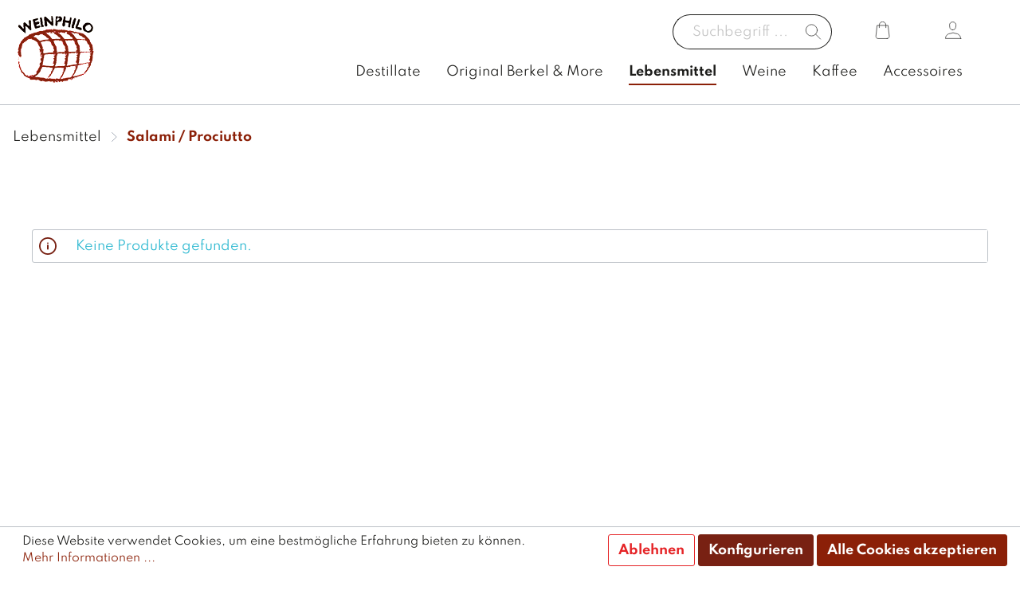

--- FILE ---
content_type: text/html; charset=UTF-8
request_url: https://www.weinphilo.com/Lebensmittel/Salami-Prociutto/
body_size: 13092
content:

<!DOCTYPE html>

<html lang="de-DE"
      itemscope="itemscope"
      itemtype="https://schema.org/WebPage">

                        
    <head>
                                    <meta charset="utf-8">
            
                            <meta name="viewport"
                      content="width=device-width, initial-scale=1, shrink-to-fit=no">
            
                            <meta name="author"
                      content=""/>
                <meta name="robots"
                      content="index,follow"/>
                <meta name="revisit-after"
                      content="15 days"/>
                <meta name="keywords"
                      content=""/>
                <meta name="description"
                      content=""/>
            
                            <meta property="og:type"
                      content="website"/>
                <meta property="og:site_name"
                      content="Weinphilo"/>
                <meta property="og:title"
                      content="Salami / Prociutto"/>
                <meta property="og:description"
                      content=""/>
                <meta property="og:image"
                      content="https://www.weinphilo.com/media/28/10/4d/1614408511/weinphilo-lienz-weinhandel-delikatessengeschaeft.png"/>

                <meta name="twitter:card"
                      content="summary"/>
                <meta name="twitter:site"
                      content="Weinphilo"/>
                <meta name="twitter:title"
                      content="Salami / Prociutto"/>
                <meta name="twitter:description"
                      content=""/>
                <meta name="twitter:image"
                      content="https://www.weinphilo.com/media/28/10/4d/1614408511/weinphilo-lienz-weinhandel-delikatessengeschaeft.png"/>
            
                            <meta itemprop="copyrightHolder"
                      content="Weinphilo"/>
                <meta itemprop="copyrightYear"
                      content=""/>
                <meta itemprop="isFamilyFriendly"
                      content="false"/>
                <meta itemprop="image"
                      content="https://www.weinphilo.com/media/28/10/4d/1614408511/weinphilo-lienz-weinhandel-delikatessengeschaeft.png"/>
            
                                                
                    <link rel="shortcut icon"
                  href="https://www.weinphilo.com/media/3a/25/04/1585750454/weinphilo-lienz-favicon.png">
        
                    <link rel="apple-touch-icon"
                  sizes="180x180"
                  href="https://www.weinphilo.com/media/77/53/d1/1585749739/weinphilo-lienz-logo.jpg">
        
                    <link rel="icon"
                  sizes="192x192"
                  href="https://www.weinphilo.com/media/77/53/d1/1585749739/weinphilo-lienz-logo.jpg">
            <meta name="theme-color"
                  content="#8b2008"/>
        
                                    <link rel="canonical" href="https://www.weinphilo.com/Lebensmittel/Salami-Prociutto/" />
                    
                    <title itemprop="name">
                Salami / Prociutto            </title>
        
                                                        <link rel="stylesheet"
                      href="https://www.weinphilo.com/theme/37ca5b53147b2fa32396787c27f90d35/css/all.css?1622472302375974">
                                    
                        <script>
        window.features = {"FEATURE_NEXT_1797":false,"FEATURE_NEXT_7453":false,"FEATURE_NEXT_8172":false,"FEATURE_NEXT_12009":false,"FEATURE_NEXT_10549":false,"FEATURE_NEXT_10078":false,"FEATURE_NEXT_10539":false,"FEATURE_NEXT_12092":false,"FEATURE_NEXT_11253":false,"FEATURE_NEXT_10550":false,"FEATURE_NEXT_12016":false,"FEATURE_NEXT_11917":false,"FEATURE_NEXT_10553":false,"FEATURE_NEXT_12108":false,"FEATURE_NEXT_10552":false,"FEATURE_NEXT_12553":false,"FEATURE_NEXT_12608":false,"FEATURE_NEXT_7365":false,"FEATURE_NEXT_12289":false,"FEATURE_NEXT_12032":false,"FEATURE_NEXT_12942":false,"FEATURE_NEXT_12957":false,"FEATURE_NEXT_9831":false,"FEATURE_NEXT_12429":false};
    </script>
        
                                                <script async src="https://www.googletagmanager.com/gtag/js?id=G-5MHH7301JY"></script>
        <script>
            window.gtagActive = true;
            window.controllerName = 'navigation';
            window.actionName = 'index';
            window.dataLayer = window.dataLayer || [];
            window.trackOrders = '1';

            function gtag() { dataLayer.push(arguments); }

                            window.gtagCallback = function gtagCallbackFunction() {
                    gtag('js', new Date());

                    gtag('config', 'G-5MHH7301JY', {
                        'anonymize_ip': '1',
                        'cookie_domain': 'none',
                        'cookie_prefix': '_swag_ga',
                    });
                };
                    </script>
                </head>

    <body class="is-ctl-navigation is-act-index">

                        <noscript class="noscript-main">
                
    <div role="alert"
         class="alert alert-info alert-has-icon">
                                                            
                
    <span
        class="icon icon-info">
                    <svg xmlns="http://www.w3.org/2000/svg" width="24" height="24" viewBox="0 0 24 24">
  <path fill="#758CA3" fill-rule="evenodd" d="M12,7 C12.5522847,7 13,7.44771525 13,8 C13,8.55228475 12.5522847,9 12,9 C11.4477153,9 11,8.55228475 11,8 C11,7.44771525 11.4477153,7 12,7 Z M13,16 C13,16.5522847 12.5522847,17 12,17 C11.4477153,17 11,16.5522847 11,16 L11,11 C11,10.4477153 11.4477153,10 12,10 C12.5522847,10 13,10.4477153 13,11 L13,16 Z M24,12 C24,18.627417 18.627417,24 12,24 C5.372583,24 6.14069502e-15,18.627417 5.32907052e-15,12 C-8.11624501e-16,5.372583 5.372583,4.77015075e-15 12,3.55271368e-15 C18.627417,5.58919772e-16 24,5.372583 24,12 Z M12,2 C6.4771525,2 2,6.4771525 2,12 C2,17.5228475 6.4771525,22 12,22 C17.5228475,22 22,17.5228475 22,12 C22,6.4771525 17.5228475,2 12,2 Z"/>
</svg>

            </span>
                                    
                    <div class="alert-content-container">
                                                    
                                    <div class="alert-content">
                                                    Um unseren Shop in vollem Umfang nutzen zu können, empfehlen wir Ihnen Javascript in Ihrem Browser zu aktivieren.
                                            </div>
                
                                                                </div>
            </div>
            </noscript>
        
                    <header class="header-main">
                                    <div class="container">
                                        <div class="top-bar d-none d-lg-block">
        <nav class="top-bar-nav">
                                            
                
                                            
                
                                            
                        </nav>
    </div>
    
        <div class="row header-row header-row-container">
                    <div class="col-12 col-lg-auto header-logo-col">
                    <div class="header-logo-main">
                    <a class="header-logo-main-link"
               href="/"
               title="Zur Startseite wechseln">
                                    <picture>
                                                                                
                                                                            
                                                                                    <img src="https://www.weinphilo.com/media/28/10/4d/1614408511/weinphilo-lienz-weinhandel-delikatessengeschaeft.png"
                                     alt="Zur Startseite wechseln"
                                     class="img-fluid header-logo-main-img"/>
                                                                        </picture>
                            </a>
            </div>
            </div>
        
        <div class="col-12 order-2 col-sm order-sm-1 header-search-navigation-actions-col">
          <div class="row">
            
                                            <div class="col-12 order-3 col-sm order-sm-1 header-search-col">
                    <div class="row">
                        <div class="col-sm-auto d-none d-sm-block d-lg-none">
                                                            <div class="nav-main-toggle">
                                                                            <button class="btn nav-main-toggle-btn header-actions-btn"
                                                type="button"
                                                data-offcanvas-menu="true"
                                                aria-label="Menü">
                                                                                                
                
    <span
        class="icon icon-stack">
                    <svg xmlns="http://www.w3.org/2000/svg" xmlns:xlink="http://www.w3.org/1999/xlink" x="0px" y="0px" viewBox="0 0 24 24" class="no-fill">
		<line fill="none" stroke="#1D1D1B" stroke-width="0.75" stroke-linecap="round" stroke-linejoin="round" stroke-miterlimit="10" x1="2" y1="4.9" x2="22" y2="4.9"/>
		<line fill="none" stroke="#1D1D1B" stroke-width="0.75" stroke-linecap="round" stroke-linejoin="round" stroke-miterlimit="10" x1="2" y1="18.9" x2="22" y2="18.9"/>
		<line fill="none" stroke="#1D1D1B" stroke-width="0.75" stroke-linecap="round" stroke-linejoin="round" stroke-miterlimit="10" x1="2" y1="11.9" x2="22" y2="11.9"/>
</svg>

            </span>
                                                                                    </button>
                                                                    </div>
                                                    </div>

                        <div class="col">
                                <div class="collapse"
         id="searchCollapse">
        <div class="header-search">
            <form action="/search"
                  method="get"
                  data-search-form="true"
                  data-url="/suggest?search="
                  class="header-search-form">
                                    <div class="input-group">
                                                    <input type="search"
                                   name="search"
                                   class="form-control header-search-input"
                                   autocomplete="off"
                                   autocapitalize="off"
                                   placeholder="Suchbegriff ..."
                                   aria-label="Suchbegriff ..."
                                   value=""
                            >
                        
                                                    <div class="input-group-append">
                                <button type="submit"
                                        class="btn header-search-btn"
                                        aria-label="Suchen">
                                    <span class="header-search-icon">
                                            
                
    <span
        class="icon icon-search">
                    <svg xmlns="http://www.w3.org/2000/svg" xmlns:xlink="http://www.w3.org/1999/xlink" x="0px" y="0px" viewBox="0 0 24 24" class="no-fill" >
		<circle fill="none" stroke="#1D1D1B" stroke-width="0.75" stroke-linecap="round" stroke-linejoin="round" stroke-miterlimit="10" cx="10.3" cy="9.8" r="7.8"/>
		<line fill="none" stroke="#1D1D1B" stroke-width="0.75" stroke-linecap="round" stroke-linejoin="round" stroke-miterlimit="10" x1="22.5" y1="21.9" x2="15.9" y2="15.3"/>
</svg>

            </span>
                                    </span>
                                </button>
                            </div>
                                            </div>
                            </form>
        </div>
    </div>
                        </div>

                                                    <div class="col-auto d-none d-md-block">
                                <div class="header-cart"
                                    data-offcanvas-cart="true">
                                    <a class="btn header-cart-btn header-actions-btn"
                                    href="/checkout/cart"
                                    data-cart-widget="true"
                                    title="Warenkorb"
                                    aria-label="Warenkorb">
                                            <span class="header-cart-icon">
            
                
    <span
        class="icon icon-bag">
                    <svg xmlns="http://www.w3.org/2000/svg" x="0px" y="0px" viewBox="0 0 24 24" class="no-fill">
		<path fill="none" stroke="#1D1D1B" stroke-width="0.75" stroke-linecap="round" stroke-linejoin="round" stroke-miterlimit="10" d="
		M7,8.4V4.9c0-2.5,2-4.5,4.5-4.5l0,0c2.5,0,4.5,2,4.5,4.5v3.5"/>
		<path fill="none" stroke="#1D1D1B" stroke-width="0.75" stroke-linecap="round" stroke-linejoin="round" stroke-miterlimit="10" d="
		M17.7,23.4H5.4c-1.8,0-3.2-1.6-3-3.3L4,5.4h15L20.7,20C20.9,21.8,19.5,23.4,17.7,23.4z"/>
</svg>

            </span>
    </span>
        <span class="header-cart-total">
        0,00 € 
    </span>
                                    </a>
                                </div>
                            </div>
                        
                                                    <div class="col-auto d-none d-md-block">
                                <div class="account-menu">
                                        <div class="dropdown">
                    <button class="btn account-menu-btn header-actions-btn"
                    type="button"
                    id="accountWidget"
                    data-offcanvas-account-menu="true"
                    data-toggle="dropdown"
                    aria-haspopup="true"
                    aria-expanded="false"
                    aria-label="Mein Konto"
                    title="Mein Konto">
                    
                
    <span
        class="icon icon-avatar">
                    <svg xmlns="http://www.w3.org/2000/svg" xmlns:xlink="http://www.w3.org/1999/xlink" x="0px" y="0px" viewBox="0 0 24 24" class="no-fill">
		<path fill="none" stroke="#1D1D1B" stroke-width="0.75" stroke-linecap="round" stroke-linejoin="round" stroke-miterlimit="10" d="
		M22.6,23.3h-21l0.1-1c0.5-3.4,3.4-5.9,6.9-5.9l3.4-1l3.4,1c3.5,0,6.4,2.5,6.9,5.9L22.6,23.3z"/>
		<path fill="none" stroke="#1D1D1B" stroke-width="0.75" stroke-linecap="round" stroke-linejoin="round" stroke-miterlimit="10" d="
		M11.6,11.5L11.6,11.5C9.5,11.5,7.7,10,7.5,8L7.2,5.2c-0.3-2.4,1.6-4.5,4.1-4.5h0.6c2.4,0,4.3,2.1,4.1,4.5L15.6,8
		C15.4,10,13.7,11.5,11.6,11.5z"/>
</svg>

            </span>
            </button>
        
                    <div class="dropdown-menu dropdown-menu-right account-menu-dropdown js-account-menu-dropdown"
                 aria-labelledby="accountWidget">
                
        
            <button class="btn btn-light btn-block offcanvas-close js-offcanvas-close sticky-top">
                                
                
    <span
        class="icon icon-x icon-sm">
                    <svg xmlns="http://www.w3.org/2000/svg" width="24" height="24" viewBox="0 0 24 24">
  <path fill="#758CA3" fill-rule="evenodd" d="M10.5857864,12 L3.29289322,4.70710678 C2.90236893,4.31658249 2.90236893,3.68341751 3.29289322,3.29289322 C3.68341751,2.90236893 4.31658249,2.90236893 4.70710678,3.29289322 L12,10.5857864 L19.2928932,3.29289322 C19.6834175,2.90236893 20.3165825,2.90236893 20.7071068,3.29289322 C21.0976311,3.68341751 21.0976311,4.31658249 20.7071068,4.70710678 L13.4142136,12 L20.7071068,19.2928932 C21.0976311,19.6834175 21.0976311,20.3165825 20.7071068,20.7071068 C20.3165825,21.0976311 19.6834175,21.0976311 19.2928932,20.7071068 L12,13.4142136 L4.70710678,20.7071068 C4.31658249,21.0976311 3.68341751,21.0976311 3.29289322,20.7071068 C2.90236893,20.3165825 2.90236893,19.6834175 3.29289322,19.2928932 L10.5857864,12 Z"/>
</svg>

            </span>
            
                            Menü schließen
                    </button>
    
            <div class="offcanvas-content-container">
                <div class="account-menu">
                                    <div class="dropdown-header account-menu-header">
                    Mein Konto
                </div>
                    
                                    <div class="account-menu-login">
                    <a href="/account/login"
                       title="Anmelden"
                       class="btn btn-primary account-menu-login-button">
                        Anmelden
                    </a>

                    <div class="account-menu-register">
                        oder <a href="/account/login"
                                                            title="registrieren">registrieren</a>
                    </div>
                </div>
                    
                    <div class="account-menu-links">
                    <div class="header-account-menu">
        <div class="card account-menu-inner">
                                        
                                                <div class="list-group list-group-flush account-aside-list-group">
                                                                                    <a href="/account"
                                   title="Übersicht"
                                   class="list-group-item list-group-item-action account-aside-item">
                                    Übersicht
                                </a>
                            
                                                            <a href="/account/profile"
                                   title="Persönliches Profil"
                                   class="list-group-item list-group-item-action account-aside-item">
                                    Persönliches Profil
                                </a>
                            
                                                            <a href="/account/address"
                                   title="Adressen"
                                   class="list-group-item list-group-item-action account-aside-item">
                                    Adressen
                                </a>
                            
                                                            <a href="/account/payment"
                                   title="Zahlungsarten"
                                   class="list-group-item list-group-item-action account-aside-item">
                                    Zahlungsarten
                                </a>
                            
                                                            <a href="/account/order"
                                   title="Bestellungen"
                                   class="list-group-item list-group-item-action account-aside-item">
                                    Bestellungen
                                </a>
                                                                        </div>
                            
                                                </div>
    </div>
            </div>
            </div>
        </div>
                </div>
            </div>
                                </div>
                            </div>
                                                    

                    </div>
                </div>
                            
                        
                            <div class="col-12 order-1 col-lg-auto order-sm-2 header-actions-col">
                    <div class="row no-gutters">
                                                    <div class="col d-md-none d-lg-none">
                                <div class="menu-button">
                                                                            <button class="btn nav-main-toggle-btn header-actions-btn"
                                                type="button"
                                                data-offcanvas-menu="true"
                                                aria-label="Menü">
                                                                                                
                
    <span
        class="icon icon-stack">
                    <svg xmlns="http://www.w3.org/2000/svg" xmlns:xlink="http://www.w3.org/1999/xlink" x="0px" y="0px" viewBox="0 0 24 24" class="no-fill">
		<line fill="none" stroke="#1D1D1B" stroke-width="0.75" stroke-linecap="round" stroke-linejoin="round" stroke-miterlimit="10" x1="2" y1="4.9" x2="22" y2="4.9"/>
		<line fill="none" stroke="#1D1D1B" stroke-width="0.75" stroke-linecap="round" stroke-linejoin="round" stroke-miterlimit="10" x1="2" y1="18.9" x2="22" y2="18.9"/>
		<line fill="none" stroke="#1D1D1B" stroke-width="0.75" stroke-linecap="round" stroke-linejoin="round" stroke-miterlimit="10" x1="2" y1="11.9" x2="22" y2="11.9"/>
</svg>

            </span>
                                                                                    </button>
                                                                    </div>
                            </div>
                        
                                                    <div class="col-auto d-sm-none">
                                                            <div class="search-toggle">
                                    <button class="btn header-actions-btn search-toggle-btn js-search-toggle-btn collapsed"
                                            type="button"
                                            data-toggle="collapse"
                                            data-target="#searchCollapse"
                                            aria-expanded="false"
                                            aria-controls="searchCollapse"
                                            aria-label="Suchen">
                                            
                
    <span
        class="icon icon-search">
                    <svg xmlns="http://www.w3.org/2000/svg" xmlns:xlink="http://www.w3.org/1999/xlink" x="0px" y="0px" viewBox="0 0 24 24" class="no-fill" >
		<circle fill="none" stroke="#1D1D1B" stroke-width="0.75" stroke-linecap="round" stroke-linejoin="round" stroke-miterlimit="10" cx="10.3" cy="9.8" r="7.8"/>
		<line fill="none" stroke="#1D1D1B" stroke-width="0.75" stroke-linecap="round" stroke-linejoin="round" stroke-miterlimit="10" x1="22.5" y1="21.9" x2="15.9" y2="15.3"/>
</svg>

            </span>
                                    </button>
                                </div>
                                                            </div>
                        
                                                    <div class="col-auto d-md-none">
                                <div class="header-cart"
                                     data-offcanvas-cart="true">
                                    <a class="btn header-cart-btn header-actions-btn"
                                       href="/checkout/cart"
                                       data-cart-widget="true"
                                       title="Warenkorb"
                                       aria-label="Warenkorb">
                                            <span class="header-cart-icon">
            
                
    <span
        class="icon icon-bag">
                    <svg xmlns="http://www.w3.org/2000/svg" x="0px" y="0px" viewBox="0 0 24 24" class="no-fill">
		<path fill="none" stroke="#1D1D1B" stroke-width="0.75" stroke-linecap="round" stroke-linejoin="round" stroke-miterlimit="10" d="
		M7,8.4V4.9c0-2.5,2-4.5,4.5-4.5l0,0c2.5,0,4.5,2,4.5,4.5v3.5"/>
		<path fill="none" stroke="#1D1D1B" stroke-width="0.75" stroke-linecap="round" stroke-linejoin="round" stroke-miterlimit="10" d="
		M17.7,23.4H5.4c-1.8,0-3.2-1.6-3-3.3L4,5.4h15L20.7,20C20.9,21.8,19.5,23.4,17.7,23.4z"/>
</svg>

            </span>
    </span>
        <span class="header-cart-total">
        0,00 € 
    </span>
                                    </a>
                                </div>
                            </div>
                        
                                                    <div class="col-auto d-md-none">
                                <div class="account-menu">
                                        <div class="dropdown">
                    <button class="btn account-menu-btn header-actions-btn"
                    type="button"
                    id="accountWidget"
                    data-offcanvas-account-menu="true"
                    data-toggle="dropdown"
                    aria-haspopup="true"
                    aria-expanded="false"
                    aria-label="Mein Konto"
                    title="Mein Konto">
                    
                
    <span
        class="icon icon-avatar">
                    <svg xmlns="http://www.w3.org/2000/svg" xmlns:xlink="http://www.w3.org/1999/xlink" x="0px" y="0px" viewBox="0 0 24 24" class="no-fill">
		<path fill="none" stroke="#1D1D1B" stroke-width="0.75" stroke-linecap="round" stroke-linejoin="round" stroke-miterlimit="10" d="
		M22.6,23.3h-21l0.1-1c0.5-3.4,3.4-5.9,6.9-5.9l3.4-1l3.4,1c3.5,0,6.4,2.5,6.9,5.9L22.6,23.3z"/>
		<path fill="none" stroke="#1D1D1B" stroke-width="0.75" stroke-linecap="round" stroke-linejoin="round" stroke-miterlimit="10" d="
		M11.6,11.5L11.6,11.5C9.5,11.5,7.7,10,7.5,8L7.2,5.2c-0.3-2.4,1.6-4.5,4.1-4.5h0.6c2.4,0,4.3,2.1,4.1,4.5L15.6,8
		C15.4,10,13.7,11.5,11.6,11.5z"/>
</svg>

            </span>
            </button>
        
                    <div class="dropdown-menu dropdown-menu-right account-menu-dropdown js-account-menu-dropdown"
                 aria-labelledby="accountWidget">
                
        
            <button class="btn btn-light btn-block offcanvas-close js-offcanvas-close sticky-top">
                                
                
    <span
        class="icon icon-x icon-sm">
                    <svg xmlns="http://www.w3.org/2000/svg" width="24" height="24" viewBox="0 0 24 24">
  <path fill="#758CA3" fill-rule="evenodd" d="M10.5857864,12 L3.29289322,4.70710678 C2.90236893,4.31658249 2.90236893,3.68341751 3.29289322,3.29289322 C3.68341751,2.90236893 4.31658249,2.90236893 4.70710678,3.29289322 L12,10.5857864 L19.2928932,3.29289322 C19.6834175,2.90236893 20.3165825,2.90236893 20.7071068,3.29289322 C21.0976311,3.68341751 21.0976311,4.31658249 20.7071068,4.70710678 L13.4142136,12 L20.7071068,19.2928932 C21.0976311,19.6834175 21.0976311,20.3165825 20.7071068,20.7071068 C20.3165825,21.0976311 19.6834175,21.0976311 19.2928932,20.7071068 L12,13.4142136 L4.70710678,20.7071068 C4.31658249,21.0976311 3.68341751,21.0976311 3.29289322,20.7071068 C2.90236893,20.3165825 2.90236893,19.6834175 3.29289322,19.2928932 L10.5857864,12 Z"/>
</svg>

            </span>
            
                            Menü schließen
                    </button>
    
            <div class="offcanvas-content-container">
                <div class="account-menu">
                                    <div class="dropdown-header account-menu-header">
                    Mein Konto
                </div>
                    
                                    <div class="account-menu-login">
                    <a href="/account/login"
                       title="Anmelden"
                       class="btn btn-primary account-menu-login-button">
                        Anmelden
                    </a>

                    <div class="account-menu-register">
                        oder <a href="/account/login"
                                                            title="registrieren">registrieren</a>
                    </div>
                </div>
                    
                    <div class="account-menu-links">
                    <div class="header-account-menu">
        <div class="card account-menu-inner">
                                        
                                                <div class="list-group list-group-flush account-aside-list-group">
                                                                                    <a href="/account"
                                   title="Übersicht"
                                   class="list-group-item list-group-item-action account-aside-item">
                                    Übersicht
                                </a>
                            
                                                            <a href="/account/profile"
                                   title="Persönliches Profil"
                                   class="list-group-item list-group-item-action account-aside-item">
                                    Persönliches Profil
                                </a>
                            
                                                            <a href="/account/address"
                                   title="Adressen"
                                   class="list-group-item list-group-item-action account-aside-item">
                                    Adressen
                                </a>
                            
                                                            <a href="/account/payment"
                                   title="Zahlungsarten"
                                   class="list-group-item list-group-item-action account-aside-item">
                                    Zahlungsarten
                                </a>
                            
                                                            <a href="/account/order"
                                   title="Bestellungen"
                                   class="list-group-item list-group-item-action account-aside-item">
                                    Bestellungen
                                </a>
                                                                        </div>
                            
                                                </div>
    </div>
            </div>
            </div>
        </div>
                </div>
            </div>
                                </div>
                            </div>
                        
                    </div>
                </div>
            
          </div>

                <div class="row">
                        <div class="col-12 order-2 col-sm d-sm-none d-lg-block order-sm-1 header-navigation-col">
                <div class="nav-main">
                                            
    <div class="main-navigation"
         id="mainNavigation"
         data-flyout-menu="true">
                    <div class="container">
                                    <nav class="nav main-navigation-menu"
                        itemscope="itemscope"
                        itemtype="http://schema.org/SiteNavigationElement">
                                    
                                                                                                                
                                                                                                                            
                                                                                                            <a class="nav-link main-navigation-link"
                                           href="https://www.weinphilo.com/Destillate/"
                                           itemprop="url"
                                                                                       title="Destillate">
                                            <div class="main-navigation-link-text">
                                                <span itemprop="name">Destillate</span>
                                            </div>
                                        </a>
                                                                                                                                                                                                
                                                                                                            <a class="nav-link main-navigation-link"
                                           href="https://www.weinphilo.com/Original-Berkel-More/"
                                           itemprop="url"
                                                                                       title="Original Berkel &amp; More">
                                            <div class="main-navigation-link-text">
                                                <span itemprop="name">Original Berkel &amp; More</span>
                                            </div>
                                        </a>
                                                                                                                                                                                                
                                                                                                            <a class="nav-link main-navigation-link active"
                                           href="https://www.weinphilo.com/Lebensmittel/"
                                           itemprop="url"
                                                                                            data-flyout-menu-trigger="9ab1b978c12e4f9bb55653a205a21cc3"
                                                                                       title="Lebensmittel">
                                            <div class="main-navigation-link-text">
                                                <span itemprop="name">Lebensmittel</span>
                                            </div>
                                        </a>
                                                                                                                                                                                                
                                                                                                            <a class="nav-link main-navigation-link"
                                           href="https://www.weinphilo.com/Weine/"
                                           itemprop="url"
                                                                                            data-flyout-menu-trigger="948abee10d1c47169c694f1a062d1279"
                                                                                       title="Weine">
                                            <div class="main-navigation-link-text">
                                                <span itemprop="name">Weine</span>
                                            </div>
                                        </a>
                                                                                                                                                                                                
                                                                                                            <a class="nav-link main-navigation-link"
                                           href="https://www.weinphilo.com/Kaffee/"
                                           itemprop="url"
                                                                                       title="Kaffee">
                                            <div class="main-navigation-link-text">
                                                <span itemprop="name">Kaffee</span>
                                            </div>
                                        </a>
                                                                                                                                                                                                
                                                                                                            <a class="nav-link main-navigation-link"
                                           href="https://www.weinphilo.com/Accessoires/"
                                           itemprop="url"
                                                                                       title="Accessoires">
                                            <div class="main-navigation-link-text">
                                                <span itemprop="name">Accessoires</span>
                                            </div>
                                        </a>
                                                                                                                                            </nav>
                            </div>
        
                                                                                                                                                                                                                                                                                
                                                <div class="navigation-flyouts">
                                                                                                                                                                                                                                                                                        <div class="navigation-flyout"
                                             data-flyout-menu-id="9ab1b978c12e4f9bb55653a205a21cc3">
                                            <div class="container">
                                                                                                                        <div class="row navigation-flyout-bar">
                            <div class="col">
                    <div class="navigation-flyout-category-link">
                                                                                    <a class="nav-link"
                                   href="https://www.weinphilo.com/Lebensmittel/"
                                   itemprop="url"
                                   title="Lebensmittel">
                                                                            Alle Lebensmittel
                                            
    
    <span
        class="icon icon-arrow-right icon-primary">
                    <svg xmlns="http://www.w3.org/2000/svg" xmlns:xlink="http://www.w3.org/1999/xlink" width="16" height="16" viewBox="0 0 16 16">
  <defs>
    <path id="icons-small-arrow-small-right-a" d="M6.70710678,6.29289322 C6.31658249,5.90236893 5.68341751,5.90236893 5.29289322,6.29289322 C4.90236893,6.68341751 4.90236893,7.31658249 5.29289322,7.70710678 L8.29289322,10.7071068 C8.68341751,11.0976311 9.31658249,11.0976311 9.70710678,10.7071068 L12.7071068,7.70710678 C13.0976311,7.31658249 13.0976311,6.68341751 12.7071068,6.29289322 C12.3165825,5.90236893 11.6834175,5.90236893 11.2928932,6.29289322 L9,8.58578644 L6.70710678,6.29289322 Z"/>
  </defs>
  <use fill="#758CA3" fill-rule="evenodd" transform="rotate(-90 9 8.5)" xlink:href="#icons-small-arrow-small-right-a"/>
</svg>

            </span>
                                                                    </a>
                                                                        </div>
                </div>
            
                            <div class="col-auto">
                    <div class="navigation-flyout-close js-close-flyout-menu">
                                                                                        
                
    <span
        class="icon icon-x">
                    <svg xmlns="http://www.w3.org/2000/svg" width="24" height="24" viewBox="0 0 24 24">
  <path fill="#758CA3" fill-rule="evenodd" d="M10.5857864,12 L3.29289322,4.70710678 C2.90236893,4.31658249 2.90236893,3.68341751 3.29289322,3.29289322 C3.68341751,2.90236893 4.31658249,2.90236893 4.70710678,3.29289322 L12,10.5857864 L19.2928932,3.29289322 C19.6834175,2.90236893 20.3165825,2.90236893 20.7071068,3.29289322 C21.0976311,3.68341751 21.0976311,4.31658249 20.7071068,4.70710678 L13.4142136,12 L20.7071068,19.2928932 C21.0976311,19.6834175 21.0976311,20.3165825 20.7071068,20.7071068 C20.3165825,21.0976311 19.6834175,21.0976311 19.2928932,20.7071068 L12,13.4142136 L4.70710678,20.7071068 C4.31658249,21.0976311 3.68341751,21.0976311 3.29289322,20.7071068 C2.90236893,20.3165825 2.90236893,19.6834175 3.29289322,19.2928932 L10.5857864,12 Z"/>
</svg>

            </span>
                                                                        </div>
                </div>
                    </div>
    
            <div class="row navigation-flyout-content">
                            <div class="col">
                    <div class="navigation-flyout-categories">
                                                        
                    
                
    <div class="row navigation-flyout-categories is-level-0">
                                            
                            <div class="col-3 navigation-flyout-col">
                                                                        <a class="nav-item nav-link navigation-flyout-link is-level-0"
                               href="https://www.weinphilo.com/Lebensmittel/Nudel/"
                               itemprop="url"
                               title="Nudel">
                                <span itemprop="name">Nudel</span>
                            </a>
                                            
                                                                            
        
                
    <div class="navigation-flyout-categories is-level-1">
            </div>
                                                            </div>
                                                        
                            <div class="col-3 navigation-flyout-col">
                                                                        <a class="nav-item nav-link navigation-flyout-link is-level-0"
                               href="https://www.weinphilo.com/Lebensmittel/Suesses/"
                               itemprop="url"
                               title="Süßes">
                                <span itemprop="name">Süßes</span>
                            </a>
                                            
                                                                            
        
                
    <div class="navigation-flyout-categories is-level-1">
            </div>
                                                            </div>
                                                        
                            <div class="col-3 navigation-flyout-col">
                                                                        <a class="nav-item nav-link navigation-flyout-link is-level-0"
                               href="https://www.weinphilo.com/Lebensmittel/Olivenoel/"
                               itemprop="url"
                               title="Olivenöl">
                                <span itemprop="name">Olivenöl</span>
                            </a>
                                            
                                                                            
        
                
    <div class="navigation-flyout-categories is-level-1">
            </div>
                                                            </div>
                                                        
                            <div class="col-3 navigation-flyout-col">
                                                                        <a class="nav-item nav-link navigation-flyout-link is-level-0"
                               href="https://www.weinphilo.com/Lebensmittel/Reis/"
                               itemprop="url"
                               title="Reis">
                                <span itemprop="name">Reis</span>
                            </a>
                                            
                                                                            
        
                
    <div class="navigation-flyout-categories is-level-1">
            </div>
                                                            </div>
                                                        
                            <div class="col-3 navigation-flyout-col">
                                                                        <a class="nav-item nav-link navigation-flyout-link is-level-0"
                               href="https://www.weinphilo.com/Lebensmittel/Kaese/"
                               itemprop="url"
                               title="Käse">
                                <span itemprop="name">Käse</span>
                            </a>
                                            
                                                                            
        
                
    <div class="navigation-flyout-categories is-level-1">
            </div>
                                                            </div>
                                                        
                            <div class="col-3 navigation-flyout-col">
                                                                        <a class="nav-item nav-link navigation-flyout-link is-level-0 active"
                               href="https://www.weinphilo.com/Lebensmittel/Salami-Prociutto/"
                               itemprop="url"
                               title="Salami / Prociutto">
                                <span itemprop="name">Salami / Prociutto</span>
                            </a>
                                            
                                                                            
        
                
    <div class="navigation-flyout-categories is-level-1">
            </div>
                                                            </div>
                                                        
                            <div class="col-3 navigation-flyout-col">
                                                                        <a class="nav-item nav-link navigation-flyout-link is-level-0"
                               href="https://www.weinphilo.com/Lebensmittel/Antipasti/"
                               itemprop="url"
                               title="Antipasti">
                                <span itemprop="name">Antipasti</span>
                            </a>
                                            
                                                                            
        
                
    <div class="navigation-flyout-categories is-level-1">
            </div>
                                                            </div>
                                                        
                            <div class="col-3 navigation-flyout-col">
                                                                        <a class="nav-item nav-link navigation-flyout-link is-level-0"
                               href="https://www.weinphilo.com/Lebensmittel/Salz/"
                               itemprop="url"
                               title="Salz">
                                <span itemprop="name">Salz</span>
                            </a>
                                            
                                                                            
        
                
    <div class="navigation-flyout-categories is-level-1">
            </div>
                                                            </div>
                                                        
                            <div class="col-3 navigation-flyout-col">
                                                                        <a class="nav-item nav-link navigation-flyout-link is-level-0"
                               href="https://www.weinphilo.com/Lebensmittel/Essig-Balsamico/"
                               itemprop="url"
                               title="Essig / Balsamico">
                                <span itemprop="name">Essig / Balsamico</span>
                            </a>
                                            
                                                                            
        
                
    <div class="navigation-flyout-categories is-level-1">
            </div>
                                                            </div>
                                                        
                            <div class="col-3 navigation-flyout-col">
                                                                        <a class="nav-item nav-link navigation-flyout-link is-level-0"
                               href="https://www.weinphilo.com/Lebensmittel/Polenta-Mehl/"
                               itemprop="url"
                               title="Polenta / Mehl">
                                <span itemprop="name">Polenta / Mehl</span>
                            </a>
                                            
                                                                            
        
                
    <div class="navigation-flyout-categories is-level-1">
            </div>
                                                            </div>
                        </div>
                                            </div>
                </div>
            
                                                </div>
                                                                                                </div>
                                        </div>
                                                                                                                                                                                                            <div class="navigation-flyout"
                                             data-flyout-menu-id="948abee10d1c47169c694f1a062d1279">
                                            <div class="container">
                                                                                                                        <div class="row navigation-flyout-bar">
                            <div class="col">
                    <div class="navigation-flyout-category-link">
                                                                                    <a class="nav-link"
                                   href="https://www.weinphilo.com/Weine/"
                                   itemprop="url"
                                   title="Weine">
                                                                            Alle Weine
                                            
    
    <span
        class="icon icon-arrow-right icon-primary">
                    <svg xmlns="http://www.w3.org/2000/svg" xmlns:xlink="http://www.w3.org/1999/xlink" width="16" height="16" viewBox="0 0 16 16">
  <defs>
    <path id="icons-small-arrow-small-right-a" d="M6.70710678,6.29289322 C6.31658249,5.90236893 5.68341751,5.90236893 5.29289322,6.29289322 C4.90236893,6.68341751 4.90236893,7.31658249 5.29289322,7.70710678 L8.29289322,10.7071068 C8.68341751,11.0976311 9.31658249,11.0976311 9.70710678,10.7071068 L12.7071068,7.70710678 C13.0976311,7.31658249 13.0976311,6.68341751 12.7071068,6.29289322 C12.3165825,5.90236893 11.6834175,5.90236893 11.2928932,6.29289322 L9,8.58578644 L6.70710678,6.29289322 Z"/>
  </defs>
  <use fill="#758CA3" fill-rule="evenodd" transform="rotate(-90 9 8.5)" xlink:href="#icons-small-arrow-small-right-a"/>
</svg>

            </span>
                                                                    </a>
                                                                        </div>
                </div>
            
                            <div class="col-auto">
                    <div class="navigation-flyout-close js-close-flyout-menu">
                                                                                        
                
    <span
        class="icon icon-x">
                    <svg xmlns="http://www.w3.org/2000/svg" width="24" height="24" viewBox="0 0 24 24">
  <path fill="#758CA3" fill-rule="evenodd" d="M10.5857864,12 L3.29289322,4.70710678 C2.90236893,4.31658249 2.90236893,3.68341751 3.29289322,3.29289322 C3.68341751,2.90236893 4.31658249,2.90236893 4.70710678,3.29289322 L12,10.5857864 L19.2928932,3.29289322 C19.6834175,2.90236893 20.3165825,2.90236893 20.7071068,3.29289322 C21.0976311,3.68341751 21.0976311,4.31658249 20.7071068,4.70710678 L13.4142136,12 L20.7071068,19.2928932 C21.0976311,19.6834175 21.0976311,20.3165825 20.7071068,20.7071068 C20.3165825,21.0976311 19.6834175,21.0976311 19.2928932,20.7071068 L12,13.4142136 L4.70710678,20.7071068 C4.31658249,21.0976311 3.68341751,21.0976311 3.29289322,20.7071068 C2.90236893,20.3165825 2.90236893,19.6834175 3.29289322,19.2928932 L10.5857864,12 Z"/>
</svg>

            </span>
                                                                        </div>
                </div>
                    </div>
    
            <div class="row navigation-flyout-content">
                            <div class="col">
                    <div class="navigation-flyout-categories">
                                                        
                    
                
    <div class="row navigation-flyout-categories is-level-0">
                                            
                            <div class="col-3 navigation-flyout-col">
                                                                        <a class="nav-item nav-link navigation-flyout-link is-level-0"
                               href="https://www.weinphilo.com/Weine/Schaumwein/"
                               itemprop="url"
                               title="Schaumwein">
                                <span itemprop="name">Schaumwein</span>
                            </a>
                                            
                                                                            
        
                
    <div class="navigation-flyout-categories is-level-1">
            </div>
                                                            </div>
                                                        
                            <div class="col-3 navigation-flyout-col">
                                                                        <a class="nav-item nav-link navigation-flyout-link is-level-0"
                               href="https://www.weinphilo.com/Weine/Weisswein/"
                               itemprop="url"
                               title="Weißwein">
                                <span itemprop="name">Weißwein</span>
                            </a>
                                            
                                                                            
        
                
    <div class="navigation-flyout-categories is-level-1">
            </div>
                                                            </div>
                                                        
                            <div class="col-3 navigation-flyout-col">
                                                                        <a class="nav-item nav-link navigation-flyout-link is-level-0"
                               href="https://www.weinphilo.com/Weine/Rotwein/"
                               itemprop="url"
                               title="Rotwein">
                                <span itemprop="name">Rotwein</span>
                            </a>
                                            
                                                                            
        
                
    <div class="navigation-flyout-categories is-level-1">
            </div>
                                                            </div>
                                                        
                            <div class="col-3 navigation-flyout-col">
                                                                        <a class="nav-item nav-link navigation-flyout-link is-level-0"
                               href="https://www.weinphilo.com/Weine/Dessertwein/"
                               itemprop="url"
                               title="Dessertwein">
                                <span itemprop="name">Dessertwein</span>
                            </a>
                                            
                                                                            
        
                
    <div class="navigation-flyout-categories is-level-1">
            </div>
                                                            </div>
                                                        
                            <div class="col-3 navigation-flyout-col">
                                                                        <a class="nav-item nav-link navigation-flyout-link is-level-0"
                               href="https://www.weinphilo.com/Weine/Rose/"
                               itemprop="url"
                               title="Rose">
                                <span itemprop="name">Rose</span>
                            </a>
                                            
                                                                            
        
                
    <div class="navigation-flyout-categories is-level-1">
            </div>
                                                            </div>
                        </div>
                                            </div>
                </div>
            
                                                </div>
                                                                                                </div>
                                        </div>
                                                                                                                                                                                                                                                                    </div>
                                        </div>
                                    </div>
            </div>
                    </div>
            

        </div> 

    </div>
                    </div>
                            </header>
        
        

                                    <div class="d-none js-navigation-offcanvas-initial-content">
                                            
        
            <button class="btn btn-light btn-block offcanvas-close js-offcanvas-close sticky-top">
                                
                
    <span
        class="icon icon-x icon-sm">
                    <svg xmlns="http://www.w3.org/2000/svg" width="24" height="24" viewBox="0 0 24 24">
  <path fill="#758CA3" fill-rule="evenodd" d="M10.5857864,12 L3.29289322,4.70710678 C2.90236893,4.31658249 2.90236893,3.68341751 3.29289322,3.29289322 C3.68341751,2.90236893 4.31658249,2.90236893 4.70710678,3.29289322 L12,10.5857864 L19.2928932,3.29289322 C19.6834175,2.90236893 20.3165825,2.90236893 20.7071068,3.29289322 C21.0976311,3.68341751 21.0976311,4.31658249 20.7071068,4.70710678 L13.4142136,12 L20.7071068,19.2928932 C21.0976311,19.6834175 21.0976311,20.3165825 20.7071068,20.7071068 C20.3165825,21.0976311 19.6834175,21.0976311 19.2928932,20.7071068 L12,13.4142136 L4.70710678,20.7071068 C4.31658249,21.0976311 3.68341751,21.0976311 3.29289322,20.7071068 C2.90236893,20.3165825 2.90236893,19.6834175 3.29289322,19.2928932 L10.5857864,12 Z"/>
</svg>

            </span>
            
                            Menü schließen
                    </button>
    
            <div class="offcanvas-content-container">
                        <nav class="nav navigation-offcanvas-actions">
                                
                
                                
                        </nav>
    
    
    <div class="navigation-offcanvas-container js-navigation-offcanvas">
        <div class="navigation-offcanvas-overlay-content js-navigation-offcanvas-overlay-content">
                                <a class="nav-item nav-link is-home-link navigation-offcanvas-link js-navigation-offcanvas-link"
       href="/widgets/menu/offcanvas"
       itemprop="url"
       title="Zeige alle Kategorien">
                    <span class="navigation-offcanvas-link-icon js-navigation-offcanvas-loading-icon">
                    
                
    <span
        class="icon icon-stack">
                    <svg xmlns="http://www.w3.org/2000/svg" xmlns:xlink="http://www.w3.org/1999/xlink" x="0px" y="0px" viewBox="0 0 24 24" class="no-fill">
		<line fill="none" stroke="#1D1D1B" stroke-width="0.75" stroke-linecap="round" stroke-linejoin="round" stroke-miterlimit="10" x1="2" y1="4.9" x2="22" y2="4.9"/>
		<line fill="none" stroke="#1D1D1B" stroke-width="0.75" stroke-linecap="round" stroke-linejoin="round" stroke-miterlimit="10" x1="2" y1="18.9" x2="22" y2="18.9"/>
		<line fill="none" stroke="#1D1D1B" stroke-width="0.75" stroke-linecap="round" stroke-linejoin="round" stroke-miterlimit="10" x1="2" y1="11.9" x2="22" y2="11.9"/>
</svg>

            </span>
            </span>
            <span itemprop="Zeige alle Kategorien">
                Zeige alle Kategorien
            </span>
            </a>

                    <a class="nav-item nav-link navigation-offcanvas-headline"
       href="https://www.weinphilo.com/Lebensmittel/"
       itemprop="url">
                    <span itemprop="name">
                Salami / Prociutto
            </span>
            </a>

                <a class="nav-item nav-link is-back-link navigation-offcanvas-link js-navigation-offcanvas-link"
   href="/widgets/menu/offcanvas?navigationId=9ab1b978c12e4f9bb55653a205a21cc3"
   itemprop="url"
   title="Zurück">
            <span class="navigation-offcanvas-link-icon js-navigation-offcanvas-loading-icon">
                                
    
    <span
        class="icon icon-arrow-medium-left icon-sm">
                    <?xml version="1.0" encoding="utf-8"?>
<!-- Generator: Adobe Illustrator 24.1.1, SVG Export Plug-In . SVG Version: 6.00 Build 0)  -->
<svg version="1.1" id="Ebene_1" xmlns="http://www.w3.org/2000/svg" xmlns:xlink="http://www.w3.org/1999/xlink" x="0px" y="0px"
	 viewBox="0 0 24 24" style="enable-background:new 0 0 24 24;" xml:space="preserve">
<style type="text/css">
	.st0{fill:none;stroke:#4F5D73;stroke-width:0.75;stroke-linecap:round;stroke-linejoin:round;stroke-miterlimit:10;}
</style>
<polyline class="st0" points="15.8,3.7 7.2,12 15.8,20.3 "/>
</svg>

            </span>
                    </span>

        <span itemprop="name">
            Zurück
        </span>
    </a>
            
            <ul class="list-unstyled navigation-offcanvas-list">
                                    <li class="navigation-offcanvas-list-item">
            <a class="nav-item nav-link navigation-offcanvas-link is-current-category"
           href="https://www.weinphilo.com/Lebensmittel/Salami-Prociutto/"
           itemprop="url"
           title="Salami / Prociutto">
                            <span itemprop="name">
                    Salami / Prociutto anzeigen
                </span>
                    </a>
    </li>
                
                                            </ul>
        </div>
    </div>
        </div>
                                        </div>
                    
                    <main class="content-main">
                                    <div class="flashbags container">
                                            </div>
                
                    <div class="container-main">
                                <div class="breadcrumb cms-breadcrumb cms-breadcrump container">
                                                                    
            <div class="breadcrumb-container">
                                                <a class=""
                       href="https://www.weinphilo.com/Lebensmittel/">
                                                    Lebensmittel
                                            </a>
                                                                            <div class="breadcrumb-placeholder">
                            
    
    <span
        class="icon icon-arrow-medium-right icon-fluid">
                    <?xml version="1.0" encoding="utf-8"?>
<!-- Generator: Adobe Illustrator 24.1.1, SVG Export Plug-In . SVG Version: 6.00 Build 0)  -->
<svg version="1.1" id="Ebene_1" xmlns="http://www.w3.org/2000/svg" xmlns:xlink="http://www.w3.org/1999/xlink" x="0px" y="0px"
	 viewBox="0 0 24 24" enable-background="new 0 0 24 24" xml:space="preserve">
<polyline fill="none" stroke="#4F5D73" stroke-width="0.75" stroke-linecap="round" stroke-linejoin="round" stroke-miterlimit="10" points="
	8.2,20.3 16.8,12 8.2,3.7 "/>
</svg>

            </span>
                    </div>
                                    </div>
            <div class="breadcrumb-container">
                                                <a class=" is-active"
                       href="https://www.weinphilo.com/Lebensmittel/Salami-Prociutto/">
                                                    Salami / Prociutto
                                            </a>
                                                                            </div>
                                </div>
            <div class="cms-page">
                                        <div class="cms-sections">
                                            
            
            
            
                            <div class="cms-section  pos-0 cms-section-default"
                     style="">

                            <div class="cms-section-default boxed">
        
                            
                
                
        
    
    
    
            
    
    <div class="cms-block  pos-0 cms-block-image-text"
         style="">

                    <div class="cms-block-container"
                 style="padding: 20px 20px 20px 20px;">

                                    <div class="cms-block-container-row row cms-row ">
                                
            
        <div class="col-md-6" data-cms-element-id="">
                                
    <div class="cms-element-image">
                                                        
                                                                                                                                            
                                                            </div>
                    </div>
    
            
        <div class="col-md-6" data-cms-element-id="">
                                
    <div class="cms-element-text">
                                                        
                                        </div>
                    </div>
                        </div>
                            </div>
            </div>
                    
                            
                
    
        
    
    
    
            
    
    <div class="cms-block  pos-1 cms-block-sidebar-filter"
         style="">

                    <div class="cms-block-container"
                 style="">

                                    <div class="cms-block-container-row row cms-row ">
                                
    <div class="col-12" data-cms-element-id="741012e5f5764ef8ad6e6932345cb1a8">
                            
            <div class="cms-element-sidebar-filter">
                            <button class="btn header-actions-btn filter-panel-wrapper-toggle"
                        type="button"
                        data-offcanvas-filter="true"
                        aria-haspopup="true"
                        aria-expanded="false"
                        aria-label="Menü">
                                                
                
    <span
        class="icon icon-sliders-horizontal">
                    <?xml version="1.0" encoding="UTF-8"?>
<svg width="20px" height="20px" viewBox="0 0 20 20" version="1.1" xmlns="http://www.w3.org/2000/svg" xmlns:xlink="http://www.w3.org/1999/xlink">
    <!-- Generator: Sketch 59 (86127) - https://sketch.com -->
    <title>icons/default/action/sliders</title>
    <desc>Created with Sketch.</desc>
    <g id="Mobile-Filter-Elements" stroke="none" stroke-width="1" fill="none" fill-rule="evenodd">
        <g id="Productlistig" transform="translate(-156.000000, -444.000000)" fill="#4A545B">
            <g id="Components/-Forms-/-Button/-large/-secondary-/-normal" transform="translate(28.000000, 432.000000)">
                <g id="Group" transform="translate(128.000000, 12.000000)">
                    <g id="icons/default/action/sliders" transform="translate(10.000000, 10.000000) rotate(90.000000) translate(-10.000000, -10.000000) ">
                        <path d="M3.33333333,0 C3.79357062,0 4.16666667,0.373096042 4.16666667,0.833333333 L4.16666667,0.833333333 L4.16693817,4.3090174 C5.13778999,4.65229106 5.83333333,5.57825244 5.83333333,6.66666667 C5.83333333,7.7550809 5.13778999,8.68104228 4.16693817,9.02431593 L4.16666667,19.1666667 C4.16666667,19.626904 3.79357062,20 3.33333333,20 C2.87309604,20 2.5,19.626904 2.5,19.1666667 L2.5,19.1666667 L2.4997285,9.02431593 C1.52887668,8.68104228 0.833333333,7.7550809 0.833333333,6.66666667 C0.833333333,5.57825244 1.52887668,4.65229106 2.4997285,4.3090174 L2.5,0.833333333 C2.5,0.373096042 2.87309604,0 3.33333333,0 Z M10,0 C10.4602373,0 10.8333333,0.373096042 10.8333333,0.833333333 L10.8333333,0.833333333 L10.8346101,11.8093731 C11.8049368,12.1529303 12.5,13.0786281 12.5,14.1666667 C12.5,15.2547052 11.8049368,16.180403 10.8346101,16.5239602 L10.8333333,19.1666667 C10.8333333,19.626904 10.4602373,20 10,20 C9.53976271,20 9.16666667,19.626904 9.16666667,19.1666667 L9.16666667,19.1666667 L9.16639516,16.5243159 C8.19554335,16.1810423 7.5,15.2550809 7.5,14.1666667 C7.5,13.0782524 8.19554335,12.1522911 9.16639516,11.8090174 L9.16666667,0.833333333 C9.16666667,0.373096042 9.53976271,0 10,0 Z M16.6666667,0 C17.126904,0 17.5,0.373096042 17.5,0.833333333 L17.5,0.833333333 L17.5,4.16666667 C17.5,4.21410651 17.4960359,4.26062049 17.4884209,4.30589544 C18.4653492,4.64462278 19.1666667,5.57374399 19.1666667,6.66666667 C19.1666667,7.7550809 18.4711233,8.68104228 17.5002715,9.02431593 L17.5,19.1666667 C17.5,19.626904 17.126904,20 16.6666667,20 C16.2064294,20 15.8333333,19.626904 15.8333333,19.1666667 L15.8333333,19.1666667 L15.8330618,9.02431593 C14.86221,8.68104228 14.1666667,7.7550809 14.1666667,6.66666667 C14.1666667,5.57374399 14.8679841,4.64462278 15.8451404,4.30478169 C15.8372974,4.26062049 15.8333333,4.21410651 15.8333333,4.16666667 L15.8333333,4.16666667 L15.8333333,0.833333333 C15.8333333,0.373096042 16.2064294,0 16.6666667,0 Z M10,13.3333333 C9.53976271,13.3333333 9.16666667,13.7064294 9.16666667,14.1666667 C9.16666667,14.626904 9.53976271,15 10,15 C10.4602373,15 10.8333333,14.626904 10.8333333,14.1666667 C10.8333333,13.7064294 10.4602373,13.3333333 10,13.3333333 Z M3.33333333,5.83333333 C2.87309604,5.83333333 2.5,6.20642938 2.5,6.66666667 C2.5,7.12690396 2.87309604,7.5 3.33333333,7.5 C3.79357062,7.5 4.16666667,7.12690396 4.16666667,6.66666667 C4.16666667,6.20642938 3.79357062,5.83333333 3.33333333,5.83333333 Z M16.6666667,5.83333333 C16.2064294,5.83333333 15.8333333,6.20642938 15.8333333,6.66666667 C15.8333333,7.12690396 16.2064294,7.5 16.6666667,7.5 C17.126904,7.5 17.5,7.12690396 17.5,6.66666667 C17.5,6.20642938 17.126904,5.83333333 16.6666667,5.83333333 Z" id="Shape"></path>
                    </g>
                </g>
            </g>
        </g>
    </g>
</svg>

            </span>
                                        Filter
                </button>
            
                            <div id="filter-panel-wrapper"
                     class="filter-panel-wrapper"
                     data-offcanvas-filter-content="true">
                                <div class="filter-panel-offcanvas-header">
            <h3 class="filter-panel-offcanvas-only">Filter</h3>

            <div class="filter-panel-offcanvas-only filter-panel-offcanvas-close js-offcanvas-close">
                    
                
    <span
        class="icon icon-x icon-md">
                    <svg xmlns="http://www.w3.org/2000/svg" width="24" height="24" viewBox="0 0 24 24">
  <path fill="#758CA3" fill-rule="evenodd" d="M10.5857864,12 L3.29289322,4.70710678 C2.90236893,4.31658249 2.90236893,3.68341751 3.29289322,3.29289322 C3.68341751,2.90236893 4.31658249,2.90236893 4.70710678,3.29289322 L12,10.5857864 L19.2928932,3.29289322 C19.6834175,2.90236893 20.3165825,2.90236893 20.7071068,3.29289322 C21.0976311,3.68341751 21.0976311,4.31658249 20.7071068,4.70710678 L13.4142136,12 L20.7071068,19.2928932 C21.0976311,19.6834175 21.0976311,20.3165825 20.7071068,20.7071068 C20.3165825,21.0976311 19.6834175,21.0976311 19.2928932,20.7071068 L12,13.4142136 L4.70710678,20.7071068 C4.31658249,21.0976311 3.68341751,21.0976311 3.29289322,20.7071068 C2.90236893,20.3165825 2.90236893,19.6834175 3.29289322,19.2928932 L10.5857864,12 Z"/>
</svg>

            </span>
            </div>
        </div>
    
                <div class="filter-panel">
                            <div class="filter-panel-items-container">

                                                                                                                
                                                                    
                                            
                                            
                                            
                                                                
                                            
                                            
                                                            </div>
            
                            <div class="filter-panel-active-container">
                                    </div>
                    </div>
                     </div>
                    </div>
                </div>
                    </div>
                            </div>
            </div>
                    
                            
                
                
        
    
    
    
            
    
    <div class="cms-block  pos-2 cms-block-product-listing"
         style="">

                    <div class="cms-block-container"
                 style="padding: 20px 20px 20px 20px;">

                                    <div class="cms-block-container-row row cms-row ">
                                
    <div class="col-12" data-cms-element-id="ea60bbb33dae4f26945feaa4929a7d07">
                                
    
    
        
                        
        
            


    <div class="cms-element-product-listing-wrapper"
         data-listing-pagination="true"
         data-listing-pagination-options='{&quot;page&quot;:1}'
         data-listing="true"
         data-listing-options='{&quot;sidebar&quot;:false,&quot;params&quot;:{&quot;slots&quot;:&quot;ea60bbb33dae4f26945feaa4929a7d07&quot;,&quot;no-aggregations&quot;:1},&quot;dataUrl&quot;:&quot;https:\/\/www.weinphilo.com\/widgets\/cms\/navigation\/9a2ffe3683094488bac11424733e5c0f&quot;,&quot;filterUrl&quot;:&quot;https:\/\/www.weinphilo.com\/widgets\/cms\/navigation\/9a2ffe3683094488bac11424733e5c0f\/filter&quot;,&quot;disableEmptyFilter&quot;:false,&quot;snippets&quot;:{&quot;resetAllButtonText&quot;:&quot;Alle zur\u00fccksetzen&quot;}}'>

                    <div class="cms-element-product-listing">
                
                                    <div class="row cms-listing-row js-listing-wrapper">
                                                                                    <div class="cms-listing-col col-12">
                                                                            
    <div role="alert"
         class="alert alert-info alert-has-icon">
                                                            
                
    <span
        class="icon icon-info">
                    <svg xmlns="http://www.w3.org/2000/svg" width="24" height="24" viewBox="0 0 24 24">
  <path fill="#758CA3" fill-rule="evenodd" d="M12,7 C12.5522847,7 13,7.44771525 13,8 C13,8.55228475 12.5522847,9 12,9 C11.4477153,9 11,8.55228475 11,8 C11,7.44771525 11.4477153,7 12,7 Z M13,16 C13,16.5522847 12.5522847,17 12,17 C11.4477153,17 11,16.5522847 11,16 L11,11 C11,10.4477153 11.4477153,10 12,10 C12.5522847,10 13,10.4477153 13,11 L13,16 Z M24,12 C24,18.627417 18.627417,24 12,24 C5.372583,24 6.14069502e-15,18.627417 5.32907052e-15,12 C-8.11624501e-16,5.372583 5.372583,4.77015075e-15 12,3.55271368e-15 C18.627417,5.58919772e-16 24,5.372583 24,12 Z M12,2 C6.4771525,2 2,6.4771525 2,12 C2,17.5228475 6.4771525,22 12,22 C17.5228475,22 22,17.5228475 22,12 C22,6.4771525 17.5228475,2 12,2 Z"/>
</svg>

            </span>
                                    
                    <div class="alert-content-container">
                                                    
                                    <div class="alert-content">
                                                    Keine Produkte gefunden.
                                            </div>
                
                                                                </div>
            </div>
                                                                    </div>
                                                                        </div>
                
                            </div>
            </div>
                </div>
                    </div>
                            </div>
            </div>
                        </div>
                </div>
                        </div>
                            </div>
            </div>
            </main>
        
                    <footer class="footer-main">
                                    <div class="container">
                                <div id="footerColumns"
            class="row footer-columns"
            data-collapse-footer="false">
                                    <div class="col-md-4 footer-column js-footer-column">
                                            <div class="footer-column-headline footer-headline js-footer-column-headline js-collapse-footer-column-trigger"
                             id="collapseFooterHotlineTitle"
                             data-target="#collapseFooterHotline"
                             aria-expanded="true"
                             aria-controls="collapseFooterHotline">
                            Weinphilo
                                                        <div class="footer-column-toggle">
                                <span class="footer-plus-icon">
                                        
                
    <span
        class="icon icon-plus">
                    <svg xmlns="http://www.w3.org/2000/svg" width="24" height="24" viewBox="0 0 24 24">
  <path fill="#758CA3" fill-rule="evenodd" d="M11,11 L11,3 C11,2.44771525 11.4477153,2 12,2 C12.5522847,2 13,2.44771525 13,3 L13,11 L21,11 C21.5522847,11 22,11.4477153 22,12 C22,12.5522847 21.5522847,13 21,13 L13,13 L13,21 C13,21.5522847 12.5522847,22 12,22 C11.4477153,22 11,21.5522847 11,21 L11,13 L3,13 C2.44771525,13 2,12.5522847 2,12 C2,11.4477153 2.44771525,11 3,11 L11,11 Z"/>
</svg>

            </span>
                                </span>
                                <span class="footer-minus-icon">
                                        
                
    <span
        class="icon icon-minus">
                    <svg xmlns="http://www.w3.org/2000/svg" xmlns:xlink="http://www.w3.org/1999/xlink" width="24" height="24" viewBox="0 0 24 24">
  <defs>
    <path id="icons-default-basic-minus-line-a" d="M3,13 L21,13 C21.5522847,13 22,12.5522847 22,12 C22,11.4477153 21.5522847,11 21,11 L3,11 C2.44771525,11 2,11.4477153 2,12 C2,12.5522847 2.44771525,13 3,13 Z"/>
  </defs>
  <use fill="#758CA3" fill-rule="evenodd" xlink:href="#icons-default-basic-minus-line-a"/>
</svg>

            </span>
                                </span>
                            </div>
                                                </div>
                    
                                            <div id="collapseFooterHotline"
                             class="footer-column-content collapse js-footer-column-content footer-contact"
                             aria-labelledby="collapseFooterHotlineTitle">
                            <div class="footer-column-content-inner">
                                <p class="footer-contact-hotline">
                                    Messinggasse 11<br />9900 Lienz<br />Österreich / Austria<br /><a href="tel:+436645013658">+43 664 5013658</a><br /><a href="mailto:info@weinphilo.com">info@weinphilo.com</a>
                                </p>
                            </div>
                            <div class="footer-contact-form">
                                
                            </div>
                        </div>
                                    </div>
            
        
                                                                                <div class="col-md-4 footer-column js-footer-column">
                                                            <div class="footer-column-headline footer-headline js-collapse-footer-column-trigger"
                                     data-target="#collapseFooterTitle1"
                                     aria-expanded="true"
                                     aria-controls="collapseFooter1">

                                    Informationen
                                                                            <div class="footer-column-toggle">
                                            <span class="footer-plus-icon">
                                                    
                
    <span
        class="icon icon-plus">
                    <svg xmlns="http://www.w3.org/2000/svg" width="24" height="24" viewBox="0 0 24 24">
  <path fill="#758CA3" fill-rule="evenodd" d="M11,11 L11,3 C11,2.44771525 11.4477153,2 12,2 C12.5522847,2 13,2.44771525 13,3 L13,11 L21,11 C21.5522847,11 22,11.4477153 22,12 C22,12.5522847 21.5522847,13 21,13 L13,13 L13,21 C13,21.5522847 12.5522847,22 12,22 C11.4477153,22 11,21.5522847 11,21 L11,13 L3,13 C2.44771525,13 2,12.5522847 2,12 C2,11.4477153 2.44771525,11 3,11 L11,11 Z"/>
</svg>

            </span>
                                            </span>
                                            <span class="footer-minus-icon">
                                                    
                
    <span
        class="icon icon-minus">
                    <svg xmlns="http://www.w3.org/2000/svg" xmlns:xlink="http://www.w3.org/1999/xlink" width="24" height="24" viewBox="0 0 24 24">
  <defs>
    <path id="icons-default-basic-minus-line-a" d="M3,13 L21,13 C21.5522847,13 22,12.5522847 22,12 C22,11.4477153 21.5522847,11 21,11 L3,11 C2.44771525,11 2,11.4477153 2,12 C2,12.5522847 2.44771525,13 3,13 Z"/>
  </defs>
  <use fill="#758CA3" fill-rule="evenodd" xlink:href="#icons-default-basic-minus-line-a"/>
</svg>

            </span>
                                            </span>
                                        </div>
                                                                    </div>
                            
                                                            <div id="collapseFooter1"
                                     class="footer-column-content collapse js-footer-column-content"
                                     aria-labelledby="collapseFooterTitle1">
                                    <div class="footer-column-content-inner">
                                                                                    <ul class="list-unstyled">
                                                                                                                                                                                                                                                                                                                        <li class="footer-link-item">
                                                                                                                            <a class="footer-link"
                                                                   href="https://www.weinphilo.com/Informationen/Kontakt/"
                                                                   title="Kontakt">
                                                                    Kontakt
                                                                </a>
                                                                                                                    </li>
                                                                                                                                                                                                                                                                                                                                                                            <li class="footer-link-item">
                                                                                                                            <a class="footer-link"
                                                                   href="https://www.weinphilo.com/Informationen/UEber-uns/"
                                                                   title="Über uns">
                                                                    Über uns
                                                                </a>
                                                                                                                    </li>
                                                                                                                                                                                                                                                                                                                                                                            <li class="footer-link-item">
                                                                                                                            <a class="footer-link"
                                                                   href="https://www.weinphilo.com/Informationen/Impressum/"
                                                                   title="Impressum">
                                                                    Impressum
                                                                </a>
                                                                                                                    </li>
                                                                                                                                                                                                                                                                                                                                                                            <li class="footer-link-item">
                                                                                                                            <a class="footer-link"
                                                                   href="https://www.weinphilo.com/Informationen/Datenschutz/"
                                                                   title="Datenschutz">
                                                                    Datenschutz
                                                                </a>
                                                                                                                    </li>
                                                                                                                                                                                                                                                                                                                                                                            <li class="footer-link-item">
                                                                                                                            <a class="footer-link"
                                                                   href="https://www.weinphilo.com/Informationen/AGB/"
                                                                   title="AGB">
                                                                    AGB
                                                                </a>
                                                                                                                    </li>
                                                                                                                                                </ul>
                                                                            </div>
                                </div>
                                                    </div>
                                                
        
                    <div class="col-md-4 footer-column js-footer-column">
                                    <div class="footer-column-headline footer-headline js-footer-column-headline js-collapse-footer-column-trigger"
                            id="collapseFooterOpeningHoursTitle"
                            data-target="#collapseFooterOpeningHours"
                            aria-expanded="true"
                            aria-controls="collapseFooterOpeningHours">
                        Öffnungszeiten
                                                    <div class="footer-column-toggle">
                                <span class="footer-plus-icon">
                                        
                
    <span
        class="icon icon-plus">
                    <svg xmlns="http://www.w3.org/2000/svg" width="24" height="24" viewBox="0 0 24 24">
  <path fill="#758CA3" fill-rule="evenodd" d="M11,11 L11,3 C11,2.44771525 11.4477153,2 12,2 C12.5522847,2 13,2.44771525 13,3 L13,11 L21,11 C21.5522847,11 22,11.4477153 22,12 C22,12.5522847 21.5522847,13 21,13 L13,13 L13,21 C13,21.5522847 12.5522847,22 12,22 C11.4477153,22 11,21.5522847 11,21 L11,13 L3,13 C2.44771525,13 2,12.5522847 2,12 C2,11.4477153 2.44771525,11 3,11 L11,11 Z"/>
</svg>

            </span>
                                </span>
                                <span class="footer-minus-icon">
                                        
                
    <span
        class="icon icon-minus">
                    <svg xmlns="http://www.w3.org/2000/svg" xmlns:xlink="http://www.w3.org/1999/xlink" width="24" height="24" viewBox="0 0 24 24">
  <defs>
    <path id="icons-default-basic-minus-line-a" d="M3,13 L21,13 C21.5522847,13 22,12.5522847 22,12 C22,11.4477153 21.5522847,11 21,11 L3,11 C2.44771525,11 2,11.4477153 2,12 C2,12.5522847 2.44771525,13 3,13 Z"/>
  </defs>
  <use fill="#758CA3" fill-rule="evenodd" xlink:href="#icons-default-basic-minus-line-a"/>
</svg>

            </span>
                                </span>
                            </div>
                                            </div>
                
                                    <div id="collapseFooterOpeningHours"
                            class="footer-column-content collapse js-footer-column-content footer-opening-hours"
                            aria-labelledby="collapseFooterOpeningHoursTitle">
                        <div class="footer-column-content-inner">
                            <p class="footer-opening-hours">
                                <strong>15.09. - 15.06.</strong><br />Mo - Fr, 09:30 - 12:30 Uhr<br />und 15:00 bis 19:30 Uhr<br />bei Bedarf auch bis 24:00 Uhr<br />Sa, 09:30 - 15:00 Uhr<br /><br /><strong>15.06. - 15.09.</strong><br />Mo - Fr, 09:30 - 19:30 Uhr<br />bei Bedarf auch bis 24:00 Uhr<br />Sa, 09:30 - 17:00 Uhr
                            </p>
                        </div>
                    </div>
                            </div>
            </div>

            <div class="footer-logos">
                    
    
        
    
                                                                                                                                                                                                                                                                                

                <div class="footer__shipping-headline"><p>Wir versenden mit</p></div>
                                                                        <div class="footer-logo is-shipping">
                                    <img src="https://www.weinphilo.com/media/1d/0b/36/1618324220/versand-durch-die-post.png"          class="img-fluid footer-logo-image" alt="Versand Italien / Deutschland" title="Versand Italien / Deutschland"/>
                            </div>
                                            
                                                                        
                                                                                <div class="footer-logo is-shipping">
                                    <img src="https://www.weinphilo.com/media/1d/0b/36/1618324220/versand-durch-die-post.png"          class="img-fluid footer-logo-image" alt="Versand Österreich" title="Versand Österreich"/>
                            </div>
                                            
                    </div>
    
            <div class="footer-bottom">
                            <div class="container">
                                            <ul class="footer-service-menu-list list-unstyled">
                                                    </ul>
                                    </div>
            
            
      <div class="footer__social-links">
        <a href="https://de-de.facebook.com/weinphilo" target="_blank">
            <svg xmlns="http://www.w3.org/2000/svg" x="0px" y="0px" width="100%" height="100%" viewBox="0 0 25 25"> <path fill="#564F33" d="M16.151,5.194h2.608c0.288,0,0.522-0.233,0.522-0.521V1.159c0-0.273-0.211-0.502-0.482-0.521C17.968,0.579,16.347,0.5,15.181,0.5c-3.203,0-5.29,1.92-5.29,5.409v3.46H6.238c-0.288,0-0.521,0.233-0.521,0.521v3.653c0,0.287,0.233,0.523,0.521,0.523h3.652v9.91c0,0.287,0.234,0.522,0.522,0.522h3.652c0.286,0,0.521-0.233,0.521-0.522v-9.91h3.768c0.268,0,0.489-0.201,0.52-0.467l0.406-3.65c0.034-0.31-0.209-0.58-0.52-0.58h-4.172V6.763C14.587,5.897,15.286,5.194,16.151,5.194z"></path> </svg>
        </a>
        <a href="https://instagram.com/weinphilo" target="_blank">
            <svg xmlns="http://www.w3.org/2000/svg" x="0px" y="0px" width="100%" height="100%" viewBox="0 0 25 25"> <g> 	<path fill="#564F33" d="M12.5,2.661c3.204,0,3.583,0.013,4.848,0.07c1.17,0.053,1.806,0.25,2.228,0.413c0.562,0.218,0.962,0.478,1.38,0.897c0.42,0.42,0.682,0.818,0.898,1.38c0.164,0.423,0.36,1.059,0.413,2.228c0.059,1.266,0.07,1.645,0.07,4.85c0,3.203-0.012,3.583-0.07,4.848c-0.053,1.17-0.249,1.806-0.413,2.228c-0.217,0.561-0.477,0.962-0.898,1.38c-0.418,0.42-0.818,0.681-1.38,0.898c-0.422,0.164-1.058,0.359-2.228,0.412c-1.265,0.059-1.644,0.07-4.848,0.07s-3.584-0.012-4.85-0.07c-1.17-0.053-1.806-0.248-2.228-0.412c-0.561-0.218-0.96-0.477-1.38-0.898c-0.42-0.418-0.68-0.819-0.897-1.38c-0.165-0.422-0.359-1.058-0.412-2.228c-0.059-1.266-0.07-1.646-0.07-4.848c0-3.205,0.012-3.584,0.07-4.849c0.053-1.17,0.249-1.806,0.412-2.229c0.218-0.562,0.478-0.96,0.897-1.38s0.819-0.68,1.38-0.897c0.423-0.165,1.059-0.36,2.228-0.413C8.916,2.675,9.296,2.661,12.5,2.661M12.5,0.5c-3.26,0-3.668,0.014-4.947,0.072C6.274,0.63,5.403,0.833,4.64,1.13C3.851,1.438,3.182,1.847,2.515,2.515C1.847,3.183,1.438,3.851,1.13,4.64c-0.297,0.764-0.5,1.635-0.559,2.914C0.514,8.833,0.5,9.24,0.5,12.5s0.014,3.667,0.071,4.948c0.059,1.278,0.262,2.15,0.559,2.912c0.308,0.789,0.717,1.459,1.385,2.125c0.667,0.666,1.336,1.078,2.125,1.385c0.764,0.295,1.635,0.5,2.913,0.559C8.832,24.486,9.24,24.5,12.5,24.5c3.259,0,3.667-0.014,4.948-0.071c1.278-0.059,2.149-0.264,2.912-0.559c0.788-0.307,1.459-0.719,2.125-1.385s1.078-1.336,1.385-2.125c0.295-0.764,0.499-1.635,0.558-2.912C24.486,16.167,24.5,15.76,24.5,12.5s-0.014-3.667-0.072-4.946s-0.263-2.15-0.558-2.914c-0.307-0.789-0.719-1.457-1.385-2.125S21.148,1.438,20.36,1.13c-0.764-0.297-1.636-0.5-2.912-0.558C16.167,0.514,15.759,0.5,12.5,0.5z M12.5,6.338c-3.403,0-6.162,2.759-6.162,6.162s2.759,6.162,6.162,6.162s6.162-2.761,6.162-6.162C18.662,9.097,15.903,6.338,12.5,6.338z M12.5,16.501c-2.21,0-4.001-1.791-4.001-4.001S10.29,8.499,12.5,8.499c2.209,0,4,1.791,4,4.001S14.709,16.501,12.5,16.501z M20.345,6.094c0,0.795-0.645,1.44-1.439,1.44c-0.796,0-1.44-0.646-1.44-1.44c0-0.796,0.645-1.44,1.44-1.44C19.7,4.653,20.345,5.298,20.345,6.094z"></path> </g> </svg>
        </a>
    </div>
  
      <div class="footer-vat">
                    <p>
                * Alle Preise inkl. gesetzl. Mehrwertsteuer zzgl. <a data-toggle="modal" href="/widgets/cms/5e126b75cc71439e9ba05c1f8e5d9478" data-url="/widgets/cms/5e126b75cc71439e9ba05c1f8e5d9478">Versandkosten</a> und ggf. Nachnahmegebühren, wenn nicht anders angegeben.
            </p>
            </div>
    
              <div class="footer-copyright">
  </div>
        </div>
                        </div>
                            </footer>
            
                <div class="scroll-up-container"
         data-scroll-up="true">
                    <div class="scroll-up-button js-scroll-up-button">
                <button type="submit"
                        class="btn btn-primary">
                                                
                
    <span
        class="icon icon-arrow-up icon-sm">
                    <svg xmlns="http://www.w3.org/2000/svg" width="24" height="24" viewBox="0 0 24 24">
  <path fill="#758CA3" fill-rule="evenodd" d="M13,3.41421356 L13,23 C13,23.5522847 12.5522847,24 12,24 C11.4477153,24 11,23.5522847 11,23 L11,3.41421356 L6.70710678,7.70710678 C6.31658249,8.09763107 5.68341751,8.09763107 5.29289322,7.70710678 C4.90236893,7.31658249 4.90236893,6.68341751 5.29289322,6.29289322 L11.2928932,0.292893219 C11.6834175,-0.0976310729 12.3165825,-0.0976310729 12.7071068,0.292893219 L18.7071068,6.29289322 C19.0976311,6.68341751 19.0976311,7.31658249 18.7071068,7.70710678 C18.3165825,8.09763107 17.6834175,8.09763107 17.2928932,7.70710678 L13,3.41421356 Z"/>
</svg>

            </span>
                                    </button>
            </div>
            </div>
    
                    <div
        class="cookie-permission-container"
        data-cookie-permission="true">
        <div class="container">
            <div class="row align-items-center">

                                    <div class="col cookie-permission-content">
                        Diese Website verwendet Cookies, um eine bestmögliche Erfahrung bieten zu können. <a data-toggle="modal" data-url="/widgets/cms/d77e0393189b4b9d9d05291b5d2913b4" href="/widgets/cms/d77e0393189b4b9d9d05291b5d2913b4" title="Mehr Informationen">Mehr Informationen ...</a>
                    </div>
                
                                    <div class="col-12 col-md-auto pr-2 ">
                                                    <span class="cookie-permission-button js-cookie-permission-button">
                                <button
                                    type="submit"
                                    class="btn btn-outline-danger">
                                    Ablehnen
                                </button>
                            </span>
                        
                                                    <span class="js-cookie-configuration-button">
                                <button
                                    type="submit"
                                    class="btn btn-secondary">
                                    Konfigurieren
                                </button>
                            </span>
                        
                                                                                    <span class="js-cookie-accept-all-button">
                                    <button
                                        type="submit"
                                        class="btn btn-primary">
                                        Alle Cookies akzeptieren
                                    </button>
                                </span>
                                                                        </div>
                            </div>
        </div>
    </div>
    
            <div class="js-pseudo-modal-template">
    <div class="modal fade"
         tabindex="-1"
         role="dialog">
        <div class="modal-dialog"
             role="document">
            <div class="modal-content">
                <div class="modal-header only-close">
                    <h5 class="modal-title js-pseudo-modal-template-title-element"></h5>
                    <button type="button"
                            class="modal-close close"
                            data-dismiss="modal"
                            aria-label="Close">
                                                    <span aria-hidden="true">
                                    
                
    <span
        class="icon icon-x icon-sm">
                    <svg xmlns="http://www.w3.org/2000/svg" width="24" height="24" viewBox="0 0 24 24">
  <path fill="#758CA3" fill-rule="evenodd" d="M10.5857864,12 L3.29289322,4.70710678 C2.90236893,4.31658249 2.90236893,3.68341751 3.29289322,3.29289322 C3.68341751,2.90236893 4.31658249,2.90236893 4.70710678,3.29289322 L12,10.5857864 L19.2928932,3.29289322 C19.6834175,2.90236893 20.3165825,2.90236893 20.7071068,3.29289322 C21.0976311,3.68341751 21.0976311,4.31658249 20.7071068,4.70710678 L13.4142136,12 L20.7071068,19.2928932 C21.0976311,19.6834175 21.0976311,20.3165825 20.7071068,20.7071068 C20.3165825,21.0976311 19.6834175,21.0976311 19.2928932,20.7071068 L12,13.4142136 L4.70710678,20.7071068 C4.31658249,21.0976311 3.68341751,21.0976311 3.29289322,20.7071068 C2.90236893,20.3165825 2.90236893,19.6834175 3.29289322,19.2928932 L10.5857864,12 Z"/>
</svg>

            </span>
                            </span>
                                            </button>
                </div>
                <div class="modal-body js-pseudo-modal-template-content-element">
                </div>
            </div>
        </div>
    </div>
</div>
    
                        <script>
                                window.apiAccessUrl = "https://www.weinphilo.com/api-access";
            </script>
        
                                <script>
                window.activeNavigationId = '9a2ffe3683094488bac11424733e5c0f';
                window.router = {
                    'frontend.cart.offcanvas': '/checkout/offcanvas',
                    'frontend.cookie.offcanvas': '/cookie/offcanvas',
                    'frontend.checkout.finish.page': '/checkout/finish',
                    'frontend.checkout.info': '/widgets/checkout/info',
                    'frontend.menu.offcanvas': '/widgets/menu/offcanvas',
                    'frontend.cms.page': '/widgets/cms',
                    'frontend.cms.navigation.page': '/widgets/cms/navigation',
                    'frontend.account.addressbook': '/widgets/account/address-book',
                    'frontend.csrf.generateToken': '/csrf/generate',
                    'frontend.country.country-data': '/country/country-state-data',
                    'frontend.store-api.proxy': '/_proxy/store-api',
                };
                window.storeApiProxyToken = 'olxA3x0nPvnIUpcSILc8GFX8nsGwfhITiHTnU1AqGS0';
            </script>
        
                                <script>
                window.breakpoints = {"xs":0,"sm":576,"md":768,"lg":992,"xl":1200};
            </script>
        
                    <script>
                window.csrf = {
                    'enabled': '1',
                    'mode': 'twig'
                }
            </script>
        
        
                                                        <script type="text/javascript" src="https://www.weinphilo.com/theme/37ca5b53147b2fa32396787c27f90d35/js/all.js?1622472302780798" async></script>
                                            </body>
</html>


--- FILE ---
content_type: text/html; charset=UTF-8
request_url: https://www.weinphilo.com/widgets/checkout/info
body_size: 642
content:
    <span class="header-cart-icon">
            
                
    <span
        class="icon icon-bag">
                    <svg xmlns="http://www.w3.org/2000/svg" x="0px" y="0px" viewBox="0 0 24 24" class="no-fill">
		<path fill="none" stroke="#1D1D1B" stroke-width="0.75" stroke-linecap="round" stroke-linejoin="round" stroke-miterlimit="10" d="
		M7,8.4V4.9c0-2.5,2-4.5,4.5-4.5l0,0c2.5,0,4.5,2,4.5,4.5v3.5"/>
		<path fill="none" stroke="#1D1D1B" stroke-width="0.75" stroke-linecap="round" stroke-linejoin="round" stroke-miterlimit="10" d="
		M17.7,23.4H5.4c-1.8,0-3.2-1.6-3-3.3L4,5.4h15L20.7,20C20.9,21.8,19.5,23.4,17.7,23.4z"/>
</svg>

            </span>
    </span>
        <span class="header-cart-total">
        0,00 € 
    </span>


--- FILE ---
content_type: text/html; charset=UTF-8
request_url: https://www.weinphilo.com/widgets/checkout/info
body_size: 642
content:
    <span class="header-cart-icon">
            
                
    <span
        class="icon icon-bag">
                    <svg xmlns="http://www.w3.org/2000/svg" x="0px" y="0px" viewBox="0 0 24 24" class="no-fill">
		<path fill="none" stroke="#1D1D1B" stroke-width="0.75" stroke-linecap="round" stroke-linejoin="round" stroke-miterlimit="10" d="
		M7,8.4V4.9c0-2.5,2-4.5,4.5-4.5l0,0c2.5,0,4.5,2,4.5,4.5v3.5"/>
		<path fill="none" stroke="#1D1D1B" stroke-width="0.75" stroke-linecap="round" stroke-linejoin="round" stroke-miterlimit="10" d="
		M17.7,23.4H5.4c-1.8,0-3.2-1.6-3-3.3L4,5.4h15L20.7,20C20.9,21.8,19.5,23.4,17.7,23.4z"/>
</svg>

            </span>
    </span>
        <span class="header-cart-total">
        0,00 € 
    </span>
